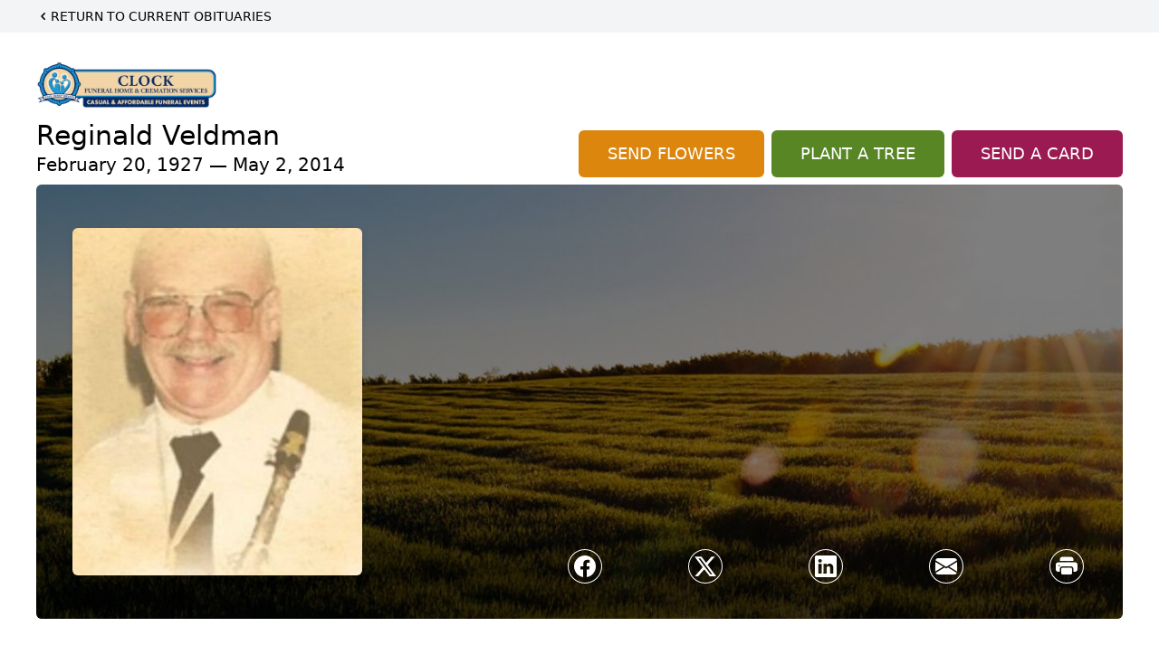

--- FILE ---
content_type: text/html; charset=utf-8
request_url: https://www.google.com/recaptcha/enterprise/anchor?ar=1&k=6LdIjJorAAAAAKDzUscZvzDeWGsJJhAK_iPus8BO&co=aHR0cHM6Ly93d3cuY2xvY2tmdW5lcmFsaG9tZS5jb206NDQz&hl=en&type=image&v=9TiwnJFHeuIw_s0wSd3fiKfN&theme=light&size=invisible&badge=bottomright&anchor-ms=20000&execute-ms=30000&cb=okx9bhtlc5g1
body_size: 49261
content:
<!DOCTYPE HTML><html dir="ltr" lang="en"><head><meta http-equiv="Content-Type" content="text/html; charset=UTF-8">
<meta http-equiv="X-UA-Compatible" content="IE=edge">
<title>reCAPTCHA</title>
<style type="text/css">
/* cyrillic-ext */
@font-face {
  font-family: 'Roboto';
  font-style: normal;
  font-weight: 400;
  font-stretch: 100%;
  src: url(//fonts.gstatic.com/s/roboto/v48/KFO7CnqEu92Fr1ME7kSn66aGLdTylUAMa3GUBHMdazTgWw.woff2) format('woff2');
  unicode-range: U+0460-052F, U+1C80-1C8A, U+20B4, U+2DE0-2DFF, U+A640-A69F, U+FE2E-FE2F;
}
/* cyrillic */
@font-face {
  font-family: 'Roboto';
  font-style: normal;
  font-weight: 400;
  font-stretch: 100%;
  src: url(//fonts.gstatic.com/s/roboto/v48/KFO7CnqEu92Fr1ME7kSn66aGLdTylUAMa3iUBHMdazTgWw.woff2) format('woff2');
  unicode-range: U+0301, U+0400-045F, U+0490-0491, U+04B0-04B1, U+2116;
}
/* greek-ext */
@font-face {
  font-family: 'Roboto';
  font-style: normal;
  font-weight: 400;
  font-stretch: 100%;
  src: url(//fonts.gstatic.com/s/roboto/v48/KFO7CnqEu92Fr1ME7kSn66aGLdTylUAMa3CUBHMdazTgWw.woff2) format('woff2');
  unicode-range: U+1F00-1FFF;
}
/* greek */
@font-face {
  font-family: 'Roboto';
  font-style: normal;
  font-weight: 400;
  font-stretch: 100%;
  src: url(//fonts.gstatic.com/s/roboto/v48/KFO7CnqEu92Fr1ME7kSn66aGLdTylUAMa3-UBHMdazTgWw.woff2) format('woff2');
  unicode-range: U+0370-0377, U+037A-037F, U+0384-038A, U+038C, U+038E-03A1, U+03A3-03FF;
}
/* math */
@font-face {
  font-family: 'Roboto';
  font-style: normal;
  font-weight: 400;
  font-stretch: 100%;
  src: url(//fonts.gstatic.com/s/roboto/v48/KFO7CnqEu92Fr1ME7kSn66aGLdTylUAMawCUBHMdazTgWw.woff2) format('woff2');
  unicode-range: U+0302-0303, U+0305, U+0307-0308, U+0310, U+0312, U+0315, U+031A, U+0326-0327, U+032C, U+032F-0330, U+0332-0333, U+0338, U+033A, U+0346, U+034D, U+0391-03A1, U+03A3-03A9, U+03B1-03C9, U+03D1, U+03D5-03D6, U+03F0-03F1, U+03F4-03F5, U+2016-2017, U+2034-2038, U+203C, U+2040, U+2043, U+2047, U+2050, U+2057, U+205F, U+2070-2071, U+2074-208E, U+2090-209C, U+20D0-20DC, U+20E1, U+20E5-20EF, U+2100-2112, U+2114-2115, U+2117-2121, U+2123-214F, U+2190, U+2192, U+2194-21AE, U+21B0-21E5, U+21F1-21F2, U+21F4-2211, U+2213-2214, U+2216-22FF, U+2308-230B, U+2310, U+2319, U+231C-2321, U+2336-237A, U+237C, U+2395, U+239B-23B7, U+23D0, U+23DC-23E1, U+2474-2475, U+25AF, U+25B3, U+25B7, U+25BD, U+25C1, U+25CA, U+25CC, U+25FB, U+266D-266F, U+27C0-27FF, U+2900-2AFF, U+2B0E-2B11, U+2B30-2B4C, U+2BFE, U+3030, U+FF5B, U+FF5D, U+1D400-1D7FF, U+1EE00-1EEFF;
}
/* symbols */
@font-face {
  font-family: 'Roboto';
  font-style: normal;
  font-weight: 400;
  font-stretch: 100%;
  src: url(//fonts.gstatic.com/s/roboto/v48/KFO7CnqEu92Fr1ME7kSn66aGLdTylUAMaxKUBHMdazTgWw.woff2) format('woff2');
  unicode-range: U+0001-000C, U+000E-001F, U+007F-009F, U+20DD-20E0, U+20E2-20E4, U+2150-218F, U+2190, U+2192, U+2194-2199, U+21AF, U+21E6-21F0, U+21F3, U+2218-2219, U+2299, U+22C4-22C6, U+2300-243F, U+2440-244A, U+2460-24FF, U+25A0-27BF, U+2800-28FF, U+2921-2922, U+2981, U+29BF, U+29EB, U+2B00-2BFF, U+4DC0-4DFF, U+FFF9-FFFB, U+10140-1018E, U+10190-1019C, U+101A0, U+101D0-101FD, U+102E0-102FB, U+10E60-10E7E, U+1D2C0-1D2D3, U+1D2E0-1D37F, U+1F000-1F0FF, U+1F100-1F1AD, U+1F1E6-1F1FF, U+1F30D-1F30F, U+1F315, U+1F31C, U+1F31E, U+1F320-1F32C, U+1F336, U+1F378, U+1F37D, U+1F382, U+1F393-1F39F, U+1F3A7-1F3A8, U+1F3AC-1F3AF, U+1F3C2, U+1F3C4-1F3C6, U+1F3CA-1F3CE, U+1F3D4-1F3E0, U+1F3ED, U+1F3F1-1F3F3, U+1F3F5-1F3F7, U+1F408, U+1F415, U+1F41F, U+1F426, U+1F43F, U+1F441-1F442, U+1F444, U+1F446-1F449, U+1F44C-1F44E, U+1F453, U+1F46A, U+1F47D, U+1F4A3, U+1F4B0, U+1F4B3, U+1F4B9, U+1F4BB, U+1F4BF, U+1F4C8-1F4CB, U+1F4D6, U+1F4DA, U+1F4DF, U+1F4E3-1F4E6, U+1F4EA-1F4ED, U+1F4F7, U+1F4F9-1F4FB, U+1F4FD-1F4FE, U+1F503, U+1F507-1F50B, U+1F50D, U+1F512-1F513, U+1F53E-1F54A, U+1F54F-1F5FA, U+1F610, U+1F650-1F67F, U+1F687, U+1F68D, U+1F691, U+1F694, U+1F698, U+1F6AD, U+1F6B2, U+1F6B9-1F6BA, U+1F6BC, U+1F6C6-1F6CF, U+1F6D3-1F6D7, U+1F6E0-1F6EA, U+1F6F0-1F6F3, U+1F6F7-1F6FC, U+1F700-1F7FF, U+1F800-1F80B, U+1F810-1F847, U+1F850-1F859, U+1F860-1F887, U+1F890-1F8AD, U+1F8B0-1F8BB, U+1F8C0-1F8C1, U+1F900-1F90B, U+1F93B, U+1F946, U+1F984, U+1F996, U+1F9E9, U+1FA00-1FA6F, U+1FA70-1FA7C, U+1FA80-1FA89, U+1FA8F-1FAC6, U+1FACE-1FADC, U+1FADF-1FAE9, U+1FAF0-1FAF8, U+1FB00-1FBFF;
}
/* vietnamese */
@font-face {
  font-family: 'Roboto';
  font-style: normal;
  font-weight: 400;
  font-stretch: 100%;
  src: url(//fonts.gstatic.com/s/roboto/v48/KFO7CnqEu92Fr1ME7kSn66aGLdTylUAMa3OUBHMdazTgWw.woff2) format('woff2');
  unicode-range: U+0102-0103, U+0110-0111, U+0128-0129, U+0168-0169, U+01A0-01A1, U+01AF-01B0, U+0300-0301, U+0303-0304, U+0308-0309, U+0323, U+0329, U+1EA0-1EF9, U+20AB;
}
/* latin-ext */
@font-face {
  font-family: 'Roboto';
  font-style: normal;
  font-weight: 400;
  font-stretch: 100%;
  src: url(//fonts.gstatic.com/s/roboto/v48/KFO7CnqEu92Fr1ME7kSn66aGLdTylUAMa3KUBHMdazTgWw.woff2) format('woff2');
  unicode-range: U+0100-02BA, U+02BD-02C5, U+02C7-02CC, U+02CE-02D7, U+02DD-02FF, U+0304, U+0308, U+0329, U+1D00-1DBF, U+1E00-1E9F, U+1EF2-1EFF, U+2020, U+20A0-20AB, U+20AD-20C0, U+2113, U+2C60-2C7F, U+A720-A7FF;
}
/* latin */
@font-face {
  font-family: 'Roboto';
  font-style: normal;
  font-weight: 400;
  font-stretch: 100%;
  src: url(//fonts.gstatic.com/s/roboto/v48/KFO7CnqEu92Fr1ME7kSn66aGLdTylUAMa3yUBHMdazQ.woff2) format('woff2');
  unicode-range: U+0000-00FF, U+0131, U+0152-0153, U+02BB-02BC, U+02C6, U+02DA, U+02DC, U+0304, U+0308, U+0329, U+2000-206F, U+20AC, U+2122, U+2191, U+2193, U+2212, U+2215, U+FEFF, U+FFFD;
}
/* cyrillic-ext */
@font-face {
  font-family: 'Roboto';
  font-style: normal;
  font-weight: 500;
  font-stretch: 100%;
  src: url(//fonts.gstatic.com/s/roboto/v48/KFO7CnqEu92Fr1ME7kSn66aGLdTylUAMa3GUBHMdazTgWw.woff2) format('woff2');
  unicode-range: U+0460-052F, U+1C80-1C8A, U+20B4, U+2DE0-2DFF, U+A640-A69F, U+FE2E-FE2F;
}
/* cyrillic */
@font-face {
  font-family: 'Roboto';
  font-style: normal;
  font-weight: 500;
  font-stretch: 100%;
  src: url(//fonts.gstatic.com/s/roboto/v48/KFO7CnqEu92Fr1ME7kSn66aGLdTylUAMa3iUBHMdazTgWw.woff2) format('woff2');
  unicode-range: U+0301, U+0400-045F, U+0490-0491, U+04B0-04B1, U+2116;
}
/* greek-ext */
@font-face {
  font-family: 'Roboto';
  font-style: normal;
  font-weight: 500;
  font-stretch: 100%;
  src: url(//fonts.gstatic.com/s/roboto/v48/KFO7CnqEu92Fr1ME7kSn66aGLdTylUAMa3CUBHMdazTgWw.woff2) format('woff2');
  unicode-range: U+1F00-1FFF;
}
/* greek */
@font-face {
  font-family: 'Roboto';
  font-style: normal;
  font-weight: 500;
  font-stretch: 100%;
  src: url(//fonts.gstatic.com/s/roboto/v48/KFO7CnqEu92Fr1ME7kSn66aGLdTylUAMa3-UBHMdazTgWw.woff2) format('woff2');
  unicode-range: U+0370-0377, U+037A-037F, U+0384-038A, U+038C, U+038E-03A1, U+03A3-03FF;
}
/* math */
@font-face {
  font-family: 'Roboto';
  font-style: normal;
  font-weight: 500;
  font-stretch: 100%;
  src: url(//fonts.gstatic.com/s/roboto/v48/KFO7CnqEu92Fr1ME7kSn66aGLdTylUAMawCUBHMdazTgWw.woff2) format('woff2');
  unicode-range: U+0302-0303, U+0305, U+0307-0308, U+0310, U+0312, U+0315, U+031A, U+0326-0327, U+032C, U+032F-0330, U+0332-0333, U+0338, U+033A, U+0346, U+034D, U+0391-03A1, U+03A3-03A9, U+03B1-03C9, U+03D1, U+03D5-03D6, U+03F0-03F1, U+03F4-03F5, U+2016-2017, U+2034-2038, U+203C, U+2040, U+2043, U+2047, U+2050, U+2057, U+205F, U+2070-2071, U+2074-208E, U+2090-209C, U+20D0-20DC, U+20E1, U+20E5-20EF, U+2100-2112, U+2114-2115, U+2117-2121, U+2123-214F, U+2190, U+2192, U+2194-21AE, U+21B0-21E5, U+21F1-21F2, U+21F4-2211, U+2213-2214, U+2216-22FF, U+2308-230B, U+2310, U+2319, U+231C-2321, U+2336-237A, U+237C, U+2395, U+239B-23B7, U+23D0, U+23DC-23E1, U+2474-2475, U+25AF, U+25B3, U+25B7, U+25BD, U+25C1, U+25CA, U+25CC, U+25FB, U+266D-266F, U+27C0-27FF, U+2900-2AFF, U+2B0E-2B11, U+2B30-2B4C, U+2BFE, U+3030, U+FF5B, U+FF5D, U+1D400-1D7FF, U+1EE00-1EEFF;
}
/* symbols */
@font-face {
  font-family: 'Roboto';
  font-style: normal;
  font-weight: 500;
  font-stretch: 100%;
  src: url(//fonts.gstatic.com/s/roboto/v48/KFO7CnqEu92Fr1ME7kSn66aGLdTylUAMaxKUBHMdazTgWw.woff2) format('woff2');
  unicode-range: U+0001-000C, U+000E-001F, U+007F-009F, U+20DD-20E0, U+20E2-20E4, U+2150-218F, U+2190, U+2192, U+2194-2199, U+21AF, U+21E6-21F0, U+21F3, U+2218-2219, U+2299, U+22C4-22C6, U+2300-243F, U+2440-244A, U+2460-24FF, U+25A0-27BF, U+2800-28FF, U+2921-2922, U+2981, U+29BF, U+29EB, U+2B00-2BFF, U+4DC0-4DFF, U+FFF9-FFFB, U+10140-1018E, U+10190-1019C, U+101A0, U+101D0-101FD, U+102E0-102FB, U+10E60-10E7E, U+1D2C0-1D2D3, U+1D2E0-1D37F, U+1F000-1F0FF, U+1F100-1F1AD, U+1F1E6-1F1FF, U+1F30D-1F30F, U+1F315, U+1F31C, U+1F31E, U+1F320-1F32C, U+1F336, U+1F378, U+1F37D, U+1F382, U+1F393-1F39F, U+1F3A7-1F3A8, U+1F3AC-1F3AF, U+1F3C2, U+1F3C4-1F3C6, U+1F3CA-1F3CE, U+1F3D4-1F3E0, U+1F3ED, U+1F3F1-1F3F3, U+1F3F5-1F3F7, U+1F408, U+1F415, U+1F41F, U+1F426, U+1F43F, U+1F441-1F442, U+1F444, U+1F446-1F449, U+1F44C-1F44E, U+1F453, U+1F46A, U+1F47D, U+1F4A3, U+1F4B0, U+1F4B3, U+1F4B9, U+1F4BB, U+1F4BF, U+1F4C8-1F4CB, U+1F4D6, U+1F4DA, U+1F4DF, U+1F4E3-1F4E6, U+1F4EA-1F4ED, U+1F4F7, U+1F4F9-1F4FB, U+1F4FD-1F4FE, U+1F503, U+1F507-1F50B, U+1F50D, U+1F512-1F513, U+1F53E-1F54A, U+1F54F-1F5FA, U+1F610, U+1F650-1F67F, U+1F687, U+1F68D, U+1F691, U+1F694, U+1F698, U+1F6AD, U+1F6B2, U+1F6B9-1F6BA, U+1F6BC, U+1F6C6-1F6CF, U+1F6D3-1F6D7, U+1F6E0-1F6EA, U+1F6F0-1F6F3, U+1F6F7-1F6FC, U+1F700-1F7FF, U+1F800-1F80B, U+1F810-1F847, U+1F850-1F859, U+1F860-1F887, U+1F890-1F8AD, U+1F8B0-1F8BB, U+1F8C0-1F8C1, U+1F900-1F90B, U+1F93B, U+1F946, U+1F984, U+1F996, U+1F9E9, U+1FA00-1FA6F, U+1FA70-1FA7C, U+1FA80-1FA89, U+1FA8F-1FAC6, U+1FACE-1FADC, U+1FADF-1FAE9, U+1FAF0-1FAF8, U+1FB00-1FBFF;
}
/* vietnamese */
@font-face {
  font-family: 'Roboto';
  font-style: normal;
  font-weight: 500;
  font-stretch: 100%;
  src: url(//fonts.gstatic.com/s/roboto/v48/KFO7CnqEu92Fr1ME7kSn66aGLdTylUAMa3OUBHMdazTgWw.woff2) format('woff2');
  unicode-range: U+0102-0103, U+0110-0111, U+0128-0129, U+0168-0169, U+01A0-01A1, U+01AF-01B0, U+0300-0301, U+0303-0304, U+0308-0309, U+0323, U+0329, U+1EA0-1EF9, U+20AB;
}
/* latin-ext */
@font-face {
  font-family: 'Roboto';
  font-style: normal;
  font-weight: 500;
  font-stretch: 100%;
  src: url(//fonts.gstatic.com/s/roboto/v48/KFO7CnqEu92Fr1ME7kSn66aGLdTylUAMa3KUBHMdazTgWw.woff2) format('woff2');
  unicode-range: U+0100-02BA, U+02BD-02C5, U+02C7-02CC, U+02CE-02D7, U+02DD-02FF, U+0304, U+0308, U+0329, U+1D00-1DBF, U+1E00-1E9F, U+1EF2-1EFF, U+2020, U+20A0-20AB, U+20AD-20C0, U+2113, U+2C60-2C7F, U+A720-A7FF;
}
/* latin */
@font-face {
  font-family: 'Roboto';
  font-style: normal;
  font-weight: 500;
  font-stretch: 100%;
  src: url(//fonts.gstatic.com/s/roboto/v48/KFO7CnqEu92Fr1ME7kSn66aGLdTylUAMa3yUBHMdazQ.woff2) format('woff2');
  unicode-range: U+0000-00FF, U+0131, U+0152-0153, U+02BB-02BC, U+02C6, U+02DA, U+02DC, U+0304, U+0308, U+0329, U+2000-206F, U+20AC, U+2122, U+2191, U+2193, U+2212, U+2215, U+FEFF, U+FFFD;
}
/* cyrillic-ext */
@font-face {
  font-family: 'Roboto';
  font-style: normal;
  font-weight: 900;
  font-stretch: 100%;
  src: url(//fonts.gstatic.com/s/roboto/v48/KFO7CnqEu92Fr1ME7kSn66aGLdTylUAMa3GUBHMdazTgWw.woff2) format('woff2');
  unicode-range: U+0460-052F, U+1C80-1C8A, U+20B4, U+2DE0-2DFF, U+A640-A69F, U+FE2E-FE2F;
}
/* cyrillic */
@font-face {
  font-family: 'Roboto';
  font-style: normal;
  font-weight: 900;
  font-stretch: 100%;
  src: url(//fonts.gstatic.com/s/roboto/v48/KFO7CnqEu92Fr1ME7kSn66aGLdTylUAMa3iUBHMdazTgWw.woff2) format('woff2');
  unicode-range: U+0301, U+0400-045F, U+0490-0491, U+04B0-04B1, U+2116;
}
/* greek-ext */
@font-face {
  font-family: 'Roboto';
  font-style: normal;
  font-weight: 900;
  font-stretch: 100%;
  src: url(//fonts.gstatic.com/s/roboto/v48/KFO7CnqEu92Fr1ME7kSn66aGLdTylUAMa3CUBHMdazTgWw.woff2) format('woff2');
  unicode-range: U+1F00-1FFF;
}
/* greek */
@font-face {
  font-family: 'Roboto';
  font-style: normal;
  font-weight: 900;
  font-stretch: 100%;
  src: url(//fonts.gstatic.com/s/roboto/v48/KFO7CnqEu92Fr1ME7kSn66aGLdTylUAMa3-UBHMdazTgWw.woff2) format('woff2');
  unicode-range: U+0370-0377, U+037A-037F, U+0384-038A, U+038C, U+038E-03A1, U+03A3-03FF;
}
/* math */
@font-face {
  font-family: 'Roboto';
  font-style: normal;
  font-weight: 900;
  font-stretch: 100%;
  src: url(//fonts.gstatic.com/s/roboto/v48/KFO7CnqEu92Fr1ME7kSn66aGLdTylUAMawCUBHMdazTgWw.woff2) format('woff2');
  unicode-range: U+0302-0303, U+0305, U+0307-0308, U+0310, U+0312, U+0315, U+031A, U+0326-0327, U+032C, U+032F-0330, U+0332-0333, U+0338, U+033A, U+0346, U+034D, U+0391-03A1, U+03A3-03A9, U+03B1-03C9, U+03D1, U+03D5-03D6, U+03F0-03F1, U+03F4-03F5, U+2016-2017, U+2034-2038, U+203C, U+2040, U+2043, U+2047, U+2050, U+2057, U+205F, U+2070-2071, U+2074-208E, U+2090-209C, U+20D0-20DC, U+20E1, U+20E5-20EF, U+2100-2112, U+2114-2115, U+2117-2121, U+2123-214F, U+2190, U+2192, U+2194-21AE, U+21B0-21E5, U+21F1-21F2, U+21F4-2211, U+2213-2214, U+2216-22FF, U+2308-230B, U+2310, U+2319, U+231C-2321, U+2336-237A, U+237C, U+2395, U+239B-23B7, U+23D0, U+23DC-23E1, U+2474-2475, U+25AF, U+25B3, U+25B7, U+25BD, U+25C1, U+25CA, U+25CC, U+25FB, U+266D-266F, U+27C0-27FF, U+2900-2AFF, U+2B0E-2B11, U+2B30-2B4C, U+2BFE, U+3030, U+FF5B, U+FF5D, U+1D400-1D7FF, U+1EE00-1EEFF;
}
/* symbols */
@font-face {
  font-family: 'Roboto';
  font-style: normal;
  font-weight: 900;
  font-stretch: 100%;
  src: url(//fonts.gstatic.com/s/roboto/v48/KFO7CnqEu92Fr1ME7kSn66aGLdTylUAMaxKUBHMdazTgWw.woff2) format('woff2');
  unicode-range: U+0001-000C, U+000E-001F, U+007F-009F, U+20DD-20E0, U+20E2-20E4, U+2150-218F, U+2190, U+2192, U+2194-2199, U+21AF, U+21E6-21F0, U+21F3, U+2218-2219, U+2299, U+22C4-22C6, U+2300-243F, U+2440-244A, U+2460-24FF, U+25A0-27BF, U+2800-28FF, U+2921-2922, U+2981, U+29BF, U+29EB, U+2B00-2BFF, U+4DC0-4DFF, U+FFF9-FFFB, U+10140-1018E, U+10190-1019C, U+101A0, U+101D0-101FD, U+102E0-102FB, U+10E60-10E7E, U+1D2C0-1D2D3, U+1D2E0-1D37F, U+1F000-1F0FF, U+1F100-1F1AD, U+1F1E6-1F1FF, U+1F30D-1F30F, U+1F315, U+1F31C, U+1F31E, U+1F320-1F32C, U+1F336, U+1F378, U+1F37D, U+1F382, U+1F393-1F39F, U+1F3A7-1F3A8, U+1F3AC-1F3AF, U+1F3C2, U+1F3C4-1F3C6, U+1F3CA-1F3CE, U+1F3D4-1F3E0, U+1F3ED, U+1F3F1-1F3F3, U+1F3F5-1F3F7, U+1F408, U+1F415, U+1F41F, U+1F426, U+1F43F, U+1F441-1F442, U+1F444, U+1F446-1F449, U+1F44C-1F44E, U+1F453, U+1F46A, U+1F47D, U+1F4A3, U+1F4B0, U+1F4B3, U+1F4B9, U+1F4BB, U+1F4BF, U+1F4C8-1F4CB, U+1F4D6, U+1F4DA, U+1F4DF, U+1F4E3-1F4E6, U+1F4EA-1F4ED, U+1F4F7, U+1F4F9-1F4FB, U+1F4FD-1F4FE, U+1F503, U+1F507-1F50B, U+1F50D, U+1F512-1F513, U+1F53E-1F54A, U+1F54F-1F5FA, U+1F610, U+1F650-1F67F, U+1F687, U+1F68D, U+1F691, U+1F694, U+1F698, U+1F6AD, U+1F6B2, U+1F6B9-1F6BA, U+1F6BC, U+1F6C6-1F6CF, U+1F6D3-1F6D7, U+1F6E0-1F6EA, U+1F6F0-1F6F3, U+1F6F7-1F6FC, U+1F700-1F7FF, U+1F800-1F80B, U+1F810-1F847, U+1F850-1F859, U+1F860-1F887, U+1F890-1F8AD, U+1F8B0-1F8BB, U+1F8C0-1F8C1, U+1F900-1F90B, U+1F93B, U+1F946, U+1F984, U+1F996, U+1F9E9, U+1FA00-1FA6F, U+1FA70-1FA7C, U+1FA80-1FA89, U+1FA8F-1FAC6, U+1FACE-1FADC, U+1FADF-1FAE9, U+1FAF0-1FAF8, U+1FB00-1FBFF;
}
/* vietnamese */
@font-face {
  font-family: 'Roboto';
  font-style: normal;
  font-weight: 900;
  font-stretch: 100%;
  src: url(//fonts.gstatic.com/s/roboto/v48/KFO7CnqEu92Fr1ME7kSn66aGLdTylUAMa3OUBHMdazTgWw.woff2) format('woff2');
  unicode-range: U+0102-0103, U+0110-0111, U+0128-0129, U+0168-0169, U+01A0-01A1, U+01AF-01B0, U+0300-0301, U+0303-0304, U+0308-0309, U+0323, U+0329, U+1EA0-1EF9, U+20AB;
}
/* latin-ext */
@font-face {
  font-family: 'Roboto';
  font-style: normal;
  font-weight: 900;
  font-stretch: 100%;
  src: url(//fonts.gstatic.com/s/roboto/v48/KFO7CnqEu92Fr1ME7kSn66aGLdTylUAMa3KUBHMdazTgWw.woff2) format('woff2');
  unicode-range: U+0100-02BA, U+02BD-02C5, U+02C7-02CC, U+02CE-02D7, U+02DD-02FF, U+0304, U+0308, U+0329, U+1D00-1DBF, U+1E00-1E9F, U+1EF2-1EFF, U+2020, U+20A0-20AB, U+20AD-20C0, U+2113, U+2C60-2C7F, U+A720-A7FF;
}
/* latin */
@font-face {
  font-family: 'Roboto';
  font-style: normal;
  font-weight: 900;
  font-stretch: 100%;
  src: url(//fonts.gstatic.com/s/roboto/v48/KFO7CnqEu92Fr1ME7kSn66aGLdTylUAMa3yUBHMdazQ.woff2) format('woff2');
  unicode-range: U+0000-00FF, U+0131, U+0152-0153, U+02BB-02BC, U+02C6, U+02DA, U+02DC, U+0304, U+0308, U+0329, U+2000-206F, U+20AC, U+2122, U+2191, U+2193, U+2212, U+2215, U+FEFF, U+FFFD;
}

</style>
<link rel="stylesheet" type="text/css" href="https://www.gstatic.com/recaptcha/releases/9TiwnJFHeuIw_s0wSd3fiKfN/styles__ltr.css">
<script nonce="iHt1y4iiIj8DVR-iYPKJ-g" type="text/javascript">window['__recaptcha_api'] = 'https://www.google.com/recaptcha/enterprise/';</script>
<script type="text/javascript" src="https://www.gstatic.com/recaptcha/releases/9TiwnJFHeuIw_s0wSd3fiKfN/recaptcha__en.js" nonce="iHt1y4iiIj8DVR-iYPKJ-g">
      
    </script></head>
<body><div id="rc-anchor-alert" class="rc-anchor-alert"></div>
<input type="hidden" id="recaptcha-token" value="[base64]">
<script type="text/javascript" nonce="iHt1y4iiIj8DVR-iYPKJ-g">
      recaptcha.anchor.Main.init("[\x22ainput\x22,[\x22bgdata\x22,\x22\x22,\[base64]/[base64]/UltIKytdPWE6KGE8MjA0OD9SW0grK109YT4+NnwxOTI6KChhJjY0NTEyKT09NTUyOTYmJnErMTxoLmxlbmd0aCYmKGguY2hhckNvZGVBdChxKzEpJjY0NTEyKT09NTYzMjA/[base64]/MjU1OlI/[base64]/[base64]/[base64]/[base64]/[base64]/[base64]/[base64]/[base64]/[base64]/[base64]\x22,\[base64]\x22,\x22KMOxPUDDiyFSw4NbwqzDusKPVWzCnHBDMMOBwqDDhMOLXcO+w6TCtknDoy4VT8KEXBttU8K1ScKkwp45w5EzwpPCpcK3w6LClHwiw5zCkmNxVMOowpkSE8KsBVAzTsOvw7TDl8Okw6rCqWLCkMKBwq3Dp1DDmkPDsBHDtsKkPEXDqjLCjwHDuCd/wr1Jwo92wrDDqhcHwqjCgmtPw7vDhz7Ck0fCvBrDpMKSw6Qfw7jDosKqBAzCrlbDnwdKA1LDuMORwr7CvsOgF8Kkw40nwpbDogQ3w5HChUNDbMKvw4fCmMKqJMKgwoI+wr3DgMO/SMKWwqPCvD/CvcOBIXZLCxV9w6PCuwXCgsKLwpRow43Ch8KhwqPCt8KVw7E1KgYuwowGwrNzGAo3a8KyI2bCnQlZbMONwrgZw6VvwpvCtwrCisKiMH3Dj8KTwrBEw6U0DsOOwo3CoXZTG8KMwqJlVmfCpDtMw5/[base64]/PMO0eFQtwq7CqkoLw5wewrE6wpvCqCLDoMKwCsKvw4goVDIcEcORS8KhGnTCpFpzw7MUUntzw7zCusKUflDCrELCp8KQJ17DpMO9Sy9iE8Ksw63CnDRkw7LDnsKLw6fCnE8lXsO4fx0iYh0Jw7c/c1Z7YMKyw49rPWhucFnDhcKtw7nCvcK4w6t2RwguwoLCgjrClj/Dh8OLwqwEFsOlEVNnw51QBsKnwpguE8Oaw40uwojDo0zCksOgA8OCX8K/JsKSccKkfcOiwrwKDxLDg3nDlBgCwqtRwpI3E1QkHMK/FcORGcOoTMO8ZsOzwpPCgV/[base64]/w7F5P1XCoAhgVBsEw7TDsMOzwobDmHjDgRt1FMKwZn4xwq7Di35BwoLDtATCnm5kwp/Dv3wcWwzDjVZewpXDolzCvcKNwqobdMK1wqBKFRXDuRrDhR9HBcKWw74YZsOdWTsXNB5WLgnCj25jFsOYO8OPwoM1I1IMwpYSwrXCjUpcA8ONR8KcSgfDmxlQUMO0w73CocONH8O/[base64]/DvsK1w6/CncKvw5M/wpjCksOUwowxCBVrUW4mclXCtjdnQ0kIUXcXwpBowp1hfMOJwpxSGDbCocO8D8KEw7RGw4MOwrrCuMK/QHZWLnLCi3o6worCjidYw5bChsOIaMOhdyrDusOKO1nCrjY5dGPDicKGw70MZ8OqwqY6w6NywpRow6/DvMKpWMOuwqQZw445XsKvDMKFw6HDvMKDC3RIw7zDn2p/WlV9UcKefz5pwpXDg1/CuSdpTsKAQMK6dTfCuU3DicOVw6fCncOiw6wGDkHCsjcnwoJ5RjVWJcKUVxx2NgPDjyhJYxVrEHB+eGgCbB/DpSAjY8KBw5gJw4LCmcO5JsOsw5o2w4JEXVPCvMO9wrVvNQHCmjBBwqbDg8KqJcOtwqB0IcKiwpHDk8OMw7PDsy/CssK+w6praCnDhMKdQsKKJcKJRzNlETFuJx7CisKRw4/CpjjDl8KBwpJFYsOOwr1sPsKzfcOmPsORMXrDmxjDlMKrLFXDjMKFDmgScMKaBD1pbcOGMw/DrsKTw4k4w67CpMKewpMJwpo7wqHDql/DjU7ClcKoFcKEMDzCqsK/GEPCm8KRJsOvw7kXw4VIT24Fw5QqERbCocKXw7DDm3FswoBydsKaFcOAF8K1wrUtJHlfw4TDocK1LcKww5vCr8OxXGF7ScK1w5PDkMK+w4rCnMKLMUjCpcOGw5nClWHDg3HDnjcTeTPDpMOlwqo/LMKQw5BhKcOsasOCw4k5ZlDCqy/CvHrDo2jDv8OaAyTDvAoDw6DDhgzCkcOvGG5Jw57ClMO1w4IMw4tOJl9ZS0hfAMKfw4VAw58rw5jDlgdRw4Qsw55MwoAewq3Ci8KgDMODAH1GHsKMwotRNMOPw5bDmMKMw4NPK8OFwqp5IEcFUsOucF/[base64]/CpGJYwqE3eWzCo37ChHEXJMKuw6/DtcOFLyLDuQ5cw5jDjMOBwodbLFTDlMKgRcKSCMK2wqNpNFTCrcOpRAHDpcKDKX5tZ8ODw5PCpRXCtcKHwo7CuHjCg0clw5PDpsOJfMKgw7bDucK7w53CnRjDrxAvYsOaC37Dk3nCiEhaJMOddWwYw48bLR15DsO3wqDCpcKyU8Kew7XDmwdHwq4sw7/CkRPDoMKZwo9Swo3DtTHDkhvDlWVKUcOIGm7CnSXDujfDq8OUw6Uew6LCkcOOGSLDt2Znw7xBXcKQEErDvBYnRGzDuMKrQFRFwqdsw7BLwqoOwo1pcMKzFsOkw6gGwod/UcOyQcOlwptIw4/Dl2QEwpluwpLDn8KJw7HCkRFGwpDChMOmL8Kyw6/CpMOLw4I9VR8fKcO5Z8K4IC0NwqoWUMOZwoXDr0wEISjDhMKEwpBlacKxYGHDusK2CUV1w61Dw4XDj2/Ci1dAODHCiMK9LcKfwpUeSDt/G18ESsKCw5x/NMOxGMKebxxGw53DlcKew7QdNX7CrDfCj8KtKh1YTsK8OSvCg13CmT14Qx0qw7LDrcKFwqvCmWHDmMOqwoskDcK8w63CsEbCgcOMacKPw6VAOMKkwr/DpEnDox3Ck8KSw63Co0bDt8KsR8K7w5rCt09rKMK0wpc8ScKGQyBsesK4w7Iyw6JEw63CiCImwrDDpFp9bmcdJMKJEAhCBnrCp11VcU9cJSI9ZTXDuB/DsA/CsRXCtMK5BgfDiSbDnl9jwpLDrCUiw4A6w6PDkXDDiGBlUH7CvW8Ww5bDm2rDvcOTK1/DoE1Gwrshan3Cv8Otw6tfw4bDvwMmJlgRwp8FDMOVGyzCnMOQw5APcMKQIsKxw7sQwpRlw7pYw7DCvsOecgfDuhXCm8OORsKEw70zw7bCi8Kfw5vDswjDn3LCmSIWFcOhwro3wq4Sw4pSUsOodcOEwqnDo8OfXDHCl3/Ds8ONw6LCpl7CicKcwoILwrtAw7wdw55KLsOEe1/DlcO4R1UKMsKrw4IFZ0UlwpwewrzDkTJFV8Ofw7E8w7dSH8O3d8KxwrDDp8K8d1/[base64]/DicKjw5vCgsOzwrB0w7/[base64]/DhcKUcjTCo8KLw6jCu8KkK8KMw6XDgMOJw5nCoE/ClUwGwoXCjMO0woE4w60Uw6rCqMKyw5YRf8KDHsOSacKwwpbDp1AiYmcCw6XChA4tw5jCnMOdw4ZuFMORw41dw6PCj8KawrVowqgXJiJcdcKPwrYfw7hHeFTCjsK3HRNjw5AOI0fDkcOpwohIY8Krw6/[base64]/wq3DrDfDq8K+fWDCqm8oF8OVccOAwqzChyULZ8KydMOiwptJb8OtWAM2XwnCoT0iwrvDjcKgw5ZiwqRbGH56IBHCk1LDnsKRw6Q5REhkwqzDgz3DjkYEQVsGb8OTwrxIET9bBsKEw4/DqcOfScKMwq96On9DUsO7w6chMMKHw5rDtsOoB8OpEw5/[base64]/[base64]/[base64]/DhBXClcOuw5zCnTXDicOEUsOnH8K0w5UZfmRcw5phwq8nVBLDvW7CllHDjDfCsx/Cv8OxCMOfw44AwrzDu2zDrMKMwpNdwoHDusOSJHBqNsOHLcKuwpEFwrIzw5k/D2fDpjPDscOGfizCoMOGY2dSw6d3NcOqw6p5wo1jYlBMw6TDkh7DpmPDosOUG8KbLWvDlA9OccKsw43DkMOlw73CmBlodSjDhkzClcO6w7/DlD7CoRPCncKeYBbDqWLDiWTDky/[base64]/Crj4IwrHDjTnDn8O/[base64]/DrAxgwqdVNTYqb8ODAMKZwr0vN8KxCxk1wrolcMK0wpkaasOlw7tkw60EDCjDgsOKw5xRacKhw75aa8OsaDzCsGDColbCugrCti3CjC5ucsO7QMK8w4wHPjs/[base64]/DgMOkQMKYw5F/BWgvGcOZwonDi0/DsCHCjMOVaUsQwoETwphLbMKyaTbCm8OTw7DChxLClUB2w6vDiVvDhwLCsQFpwpPDkcOkwoEowqkResKqFj3CrsKLHcOhwqPDlBkEwpnDq8KRCRIxWsOtIm0wS8O+e0DDscKow7DCrktNOxQnw5jCqsOFw4gqwp3DtlLCiQolw7fChi9rwqlMZiQyKm/CicKzw7fChcKxw7ItNnPCqGFyw4tvEsKpZsK7wrTCvjsUVBTCr3jDkl1Hw7wVw4HCpiM8XEZAccKow79Bw6hawrUPwr7DkyPCoDPCqsK/[base64]/ClsKNw7HCqGrCg3l/V8OXw5xnJRTCnsOKAcK8csKfZg8ocgzCvcOmCjo1eMKJQMOOw4QtA0LDjSYjIBAvwqdjw7xgBMKDIsKVw67CtxzDmwZVVSnDgxLCvcOjXsK0YhxDw7wmfSTCjE9/wo8Nw6nDr8KUJk3CsUTDusKLUcOPWsOmw7ssfcO9D8KUXWbDjBJdCcOswp/CgC0Ow5LDhMOVdsKVDsKDGC9ww5Ztw6tLw6ItGwcvU3XCuzPCssOqAywewo3CiMOuwrTDh05aw5ExwprDrw7CjDsPwoXCqcKdBsO9ZMKkw5poOcK0wpMRwrbCp8KodkQCdcOpcMK/w4zDkyIdw5s1wpHCtm7DmlpPf8KBw4UVwq8EOl7DtcOAUR7DtGBxZcKAEyDCunLCqSfDhiVPNsKsNsKuw6nDmsKww4HCpMKIasKZw4nCuFDDiEHDq3Fmw7hBw6lkwrxaCMKmw6/CicOkL8K2wq/ChA3DgsKOXMOYwrbCgMKqw4PDgMKww7hQwrYEw79+WADCmhXDll4PUsKtcMKhecK9w43CgQozwq9ZPQzDi15cwpQSShrDnsKAwoHDv8OBwozDtiV4w43Cg8OkPcOIw6p+w6QHNsK5w7NyNMKvw53Di0bDjsOJw53Co1I/NsKzwpZuMR3DtsKoJn3DrMOoBx9RdjfDiFLCkkVqw6MmZMKGTcOkw6bClMKiXXLDusOYw5DDv8K9w5wtw6RWccORwrbCtMKawoLDtlvCuMKPCx9sC1HCgMOjwqAIFyFSwoXDkFkyZcKiw642bsKQTG/ClS/CiXrDunYMBRrDsMO0wqJmYMOhDhbCnMKkD1V7wpHDnsKgwojDmEfDr3VNw50GT8KiHcKXT2QYw4XCkR3DnsOcKGTDi1xNwrPDusKFwo0Ke8O5d0LCjsOqR3bCtkxqQcOoB8KSwpPDhcKzJMKdLMOpE2Mkwp7Dj8OJwobDu8KofD/DgsO8wo9XL8K5wqXDsMKsw6oLDBPCpsOJLkoYfzPDsMO5w5TCsMKeSGIGVsOlRsO4wpU/w54UWHvDhcOVwpcwwpTCm1vDvEbDmcKvVMOtaTsPXcOGwqJBw6/DvDTChMK2W8OBY0rDqcKAYcOnw5wiRG06ABo1XsOdJkXClsOnO8O5w4bDksOAFsKew5ZIwo/CpsKtw5gnwpIJHsOqDnN1w4d6bsORw6xDwq4ZwpvDu8KiwrLDjyvDnsKKWsKQMXdhRllzXsOHe8OIw7xiw6TDqsKgwoXCvcKCw7bCmnZXRQ0/[base64]/wpVCwrB3w5nCsk5RwqZ9WVnDqcOEasKAJAXCogkPCBXDl0vChsK/ScOxGmUSR0TCpsO8wq/CvzLCumYxwrnCpRDCkcKRwrXDg8O+EMO6w6TDi8K/UCJuOsO3w7LCo1lcw6rDoUHCs8KgJ0fDjXFzTiUcw5vCsXPCqMKSwp/DskIuwpI7w7cuwrAaXEvDlC/[base64]/[base64]/Co2XDmcO3X3Fgwo/DnGUkI8KTwrPDpcOpXsOUIsOvwqnDl1FzHVbCjzbDo8OQw6jDvQLDj8O/[base64]/XsKgBsOFGsK5w5/CuSHDm3TCvcKhw4tGw656FsKhwojCnhvChmrDm03CoW3DoSjCuG7DmTgJdkPDvQAraQh1HcKESBDCgsOwwpfDo8ONwp5rw5cyw73CsFfClkYoc8KRPkgCeCfDlcOYVBjCv8O1wq/[base64]/Cj8ObwrUZK8OOwoHCtCPCmDolw51xIsKPw7rCn8KIw5TCucOHTA/DtcOkOTrCo1NwQsK7w7MBakR+Dhs/woJgwqYQZ346w63Dn8KmLFjCjQomWsOBRlTDj8KVWMOmw5s0In7CqsKqVxbDpsO4K0g+YcOCSMOfP8Kqw57CrcOpw79he8OyLcOhw6onZG7Du8KCe1zCljBuwp43wqpuEWbDkWlWw4YUVALDqgbCj8KSw7YpwqJnWsKMUcOHDMOrQMOYwpHDs8Obw5vDomk/woR9Cnd4CysqCcKJH8KdBMK/Y8O4Tyw7wr4dwr/CqsKkE8O/XMO0wpxYO8ObwqsgwpjCrcOEwqYLw6QSwrPDoyo/XB7DsMOUf8K+w6XDv8KNbMKFdsONCmvDrsKxw73CtxZmw5HDjcKYHcO/w7o4LsOPw5fCnAJULl4Iwo4MTGLDq1piw6fDkMO8wp8owqXCi8Olwr/CjcKxH0XCsW/CniHDh8Kvw7RbbsK7WMK6wop0ABzCmEfDk30QwpxfBHzCucKuw4fDqTI1HjlDwpsYw7xawow5Cm7DgBvDvVV1w7Vyw40Yw4I7w7zCumzDgsKAwpbDkcKMKxUSw5LDtA7DkMKSwr3CjWXCkWUYClYKw5XCrhfCtVsLNMOidcKsw7I4MMKWw5HCtMKgY8KZFBAjFTo/EsKmTsKWwqlLb03CtcOHwo4iECQXw4AxdAHCj3HDjEw7w47Ch8K2OQPCsA0gdcOUO8Oqw73Dmj04w4BQw7rCjho4UMO/wovCisOwwpHDuMKewpB/MsK3w5QwwoPDsjd4cnghO8KswpbDm8OIwovCucOENGteflZdVMKOwpVKw65HwqfDo8Omw5PCq1Jww7lqwoDDgsOsw6DCpsKkCREXwrMSTzo9woDDuwB9wrhYwofCgMKWwrBUDko4cMOCw5l7woE1WjNbfsO3w7AZUVg9ayXCkGLDkFskw57Cn1/DnMOuIUN5YsKswoDDiA3Cu0AKKh7Ci8OOwqoYw7l+ZsK+w4fDuMKJwq3DucOow6vCocKbDMO0wrnCvXLCicKnwrwhfsKFOXFTwrvCiMORw7vCg0bDrkdMw5/Dpg1GwqUfw7rCtcOYGTfDj8Otw7BcwrfCv0s2ABzCmGLCqsKIw5PDv8OmNMK8w54zAsOew7HDksOrbkTClXbCiXQJwqbDpzHCqsKCDhxpHGzDlMO0fcK6eybCnB/CpsOrw4AIwqXCqC7Do2h3w6TDmWfCu2nDrcONVsKZwrfDn1o0H27Dh1kUDcOQeMOvVF53EFfDu0E/cVzCkRM/w6dqw5LClsOcUcOfwqbDlcODwrjCtFdwDcKUG0vCoURgw5DCv8KgLU4/ZMOaw6Uhw5h1KBXDkcOpWcKgSFnChEzDlcKzw6JkaVocVmtMw5cAwqZ3w4PDvsKFw4DCjwTCkQJfaMKKw4c4CkPCvcO2wqRnBhJbwpkgfMO6cCLDpCYrwoLDrRHCpzRmRHJQEx7DiiEVwr/DjsOfGUh2A8K0wodkHcKaw63Dl0kbJD5BY8KSccO1wrXDh8Orw5dRw5/[base64]/CgcKkXMKEwrfDmH8Gw7DCr3DCkcKsV8KJGcONw4gTJMK+JMKywq41QMOTw6/Dv8KZZUFkw5hTDsKMwq50w51mwpzDmwTCt1zCjMK9wobDlcKiwrrChAbClMK3w7vCn8OnasK+d3YBAmJEKX7DqHAgw7nCj3HCucOFUAsJasKnVxHDpzvCmGPDjMO5NsKFbTLCt8K/IR7Cn8OZKsO9QGvCkAnDiyzDrDtmS8KlwoVGw6bClMKRw6HCm3PCgUhrNR4JbTNrUcKoBg18w47Dk8KoIjsHJsOFMQZowqjDosOkwpFow4zDvF7DuD3ChsKvIj7DgXoIT2BPPQttw7EGwo/[base64]/[base64]/[base64]/[base64]/woY8wrvDo8Oyw4DCrgYBXDbCrsK3w50xw5YvHXjDkRzDqMOnBSnDv8KFwrfChsK7w5bDgTQIRDYYwpZCw7bDoMO+wqktNsKaw5LDtgFtwqXCiATCqwjDqcK1woopwqY5Pk9Qwrk0KsOVwoRxRD/[base64]/[base64]/[base64]/[base64]/DksOFw5fCr8O7wrdNR8Kkwqx1ZxQvwqYBwpofBcKIwqDDm2PDn8KRw6bCkMKFF35EwqMOwqPClMKPw70rC8KQMEPDiMOTwq/[base64]/DoUQMw7huFFHCtcOZwpQyw57Dj0h9B8OUK8KhJcKSYStaF8KNUMOKw5luQibDnGbCiMObSnJaMgJLwoEuH8K1w5BYw6rCnEFGw6rDqw3Do8Orw4rDuxjDiRLDizlJwpfDsHYCGsOJZ3LCmCfDl8KuwoM5DxN6w6MpCcO3b8K7AWwyDznDgCTDmcKiV8K/JsOHdS7CkMOpPsKAdBvCllbDgMKcN8KPwqLDsiBXQwNow4HDmcKewpXCtcOAw5zCkcOlZ34wwrnDgXrDgsKywq0VTiHCusKNfn5+wojDosOkw6QawqDCvW4dw50Qw7ZPZ0XClyMDw7DChMOACMKqw65yESVVFkHDm8KcFnHCjMO/DVVewonCvn1Gw5PDqcOIUsOMw4zCpcOuSmEDAMOSwpZodcOKbl8HOcOJw7bCkMOaw6zCo8K/EMKhwpQxGcKvwrzCjTLDgcKjYU/Dpz8awoNcwo3Cs8OGwowiQkHCqsOGUUxNPHt4wp/DilExw4jCl8KBWMOvKXFpw6IzNcKaw7XCvsOGwrDCh8OnaX57N3dhe3kewovCrFlCZsOzwp4NwrRMO8KMNcKXEcKhw4XDmsO4AsO0wp/ChsKOw64mw4glw6IbT8K0RTJswrbDrMOlwq3CncOAwrPDvnXCk3/DtcOjwoRsw4TCucKcSMK6wqZ5DcOdw6fDoSw5DsK7wqstw7EZworDvMKkwoJdFcKkYMKJwoDDkHnCm2jDl19lSzx8BnLCn8KxBcO0B1dRC07Cjg9yEj41wrpkTXHDlncLCgHDtR8uw4VYwrxSA8OWScOkwoXDj8O3Z8KHwrcOSiQcQcK/wpbDs8OKwoRlw5EHw7zDssKsWcOGwrUARcKKwoktw5fChMO2w71MGMKaAcOxX8ONw4FDw5o3w59Hw4DDljcLw4XCisKvw5V/B8K8LiPCqcKxFQfCo0PDtcONwrHDqDcNw4vCn8OHbsO8bsOGwqIfQzlbw5/DncOTwrINcW/DqsKqwpTCvUg/[base64]/Ck2LDvMOuwqk3Z8K8wrF4eMKzMcKRw5gQw73DgsKSeSrCiMKFw5DDssOmwqvCo8KqdSJfw5ApUTHDnsKRwqTDosOPw7HChcOQwqfCoyvDmGhDwqnDnMKENRBUXHnDkhZdwrPCssKowrXDkl/[base64]/Cl8OlLk7Dm8O2wrfDusKUCSDDoh4iwoYVHsO9wqTDkwBCw6QFdsOPbmYKHHEiwqTChUwxL8KTbMK6fWhjSGRgHMO+w4LCusKsWcKoL3Z1LX/DuAo3czfDs8Kewo/CvBvDpX/DscKLwozCpTrCmB/CrsOXNsK3PsKCw5rDs8OqIMOMXcOQw4fCuCbCgETCvG81w4rCsMOLLg15wqPDjxB1w5gVw6xwwolcDTUfwqULw59HUiZUWRHDhS7Do8OtbzN7wqkUSgrCsm0jXcKrBMOuw43CrS3CosKYw7HCnMOhWsOCXyfCugZ6w6/DrGXDosO8w6NTworDocKlZlnDtzYcw5HDpChEbQrDp8Okwp4Kw7XDvR1mAMOdw6FOwpfDlcKsw6nDl0cXw6/Ci8Kbwr0xwphfG8O4w5PCkMKnIMO5GsKuwqzCgcKlw7Z/w7TCjcKAwpVQUcKpQcOResOCw6jCqxDCmsKVAHnDk3fClkESwp7CsMO1EMO1wqUzwoVwHmYVwrYxD8Kfw6g5JHFtwrETwr7DqR3ClsOMH3IiwoTCjDxzesKywo/Dt8KHw6bCmHXCs8K9eB4YwrzDg0QgD8Kww58dwrvCk8Oiwr4/wo1Mw4DCn2xsMWjCj8O8XRFkw4PDvMK7Ihtmw6zCoWnCiRslOg3ClUh4ZDHCjVrDmxx6PjDCoMOEw5jDgh/CiFdTNsKnw6ESM8O2wrF1w5PCvsOWGw99woTDsGTCnR/[base64]/wqQmLkvDqcKVRMOtw5pKw5pswoAdJQBqw6tpw6ZSCMOKJ3tCwrnDiMOxwrbDkcKiayTDjizDpD3Dv1nCpcKtFsKCNRPDu8KYBcKnw55gFWTDoXPDvT/[base64]/CtcO3w7kIwqzCjsOrSsK+w6QtdwpQLDhYTMOCPsOPwqYZwpQsw5tlSsOWMwJCCh8Yw7vDuTrDksK9EFBeCX5Ow7DDvVpdXB1EKGXCil7Cpht3cVIMwq/CmEjCojYdVmIQUG8IGsK/[base64]/DrcK1XcKxVsKAw5rDv8K8YBhWwrgwS8K8TMOcwoTDu3HCtcOmw5XDsis4cMOOCD3CoRw2w7l3M1NZwq/CuXpww6nCmcOSwpMpeMKewoDDhcKfMsKSw4fCisO/w6fDmmnCkX9IdRTDrcK/[base64]/CvGrDvg1dwpDDkcKww5BzdSXCpDPCn8ODw55jw6PDscKMwpbCr0XCosO5wqfDosO0w5c+IzbCkFzDvisHFkDDgkIBw5MjwpbCuX3Ck1zCoMKwwpfCqiErwpDCtMKvwpUgGMOWwr1UEk3DkF18XsKew6oBw6/CkMKmwoHDmsK2exvDp8KVw77CmB3DhcKJAMKpw77Di8Kewq3CoTchG8KtM3lKw58DwrtQwq1jw4dAw73Cg0gCIMKlwpxiw6YBMG1cw4zDvhXCssKywpPDpzDDisOQw4jDsMOWEk9OO1N8M1MKCcOXw4vChcKew7xzDmMPAsOQwoUfN2DDuE0ZeUrDig9rHW5wwq/DgcKkIjNWw4w1w4B5wojCjQbDl8O6SCfDicOmwqV5wqIVwpMbw43CqlJtDsKVRMKqwplawoggJ8OWEndxAybCsQTDrMKLwr/[base64]/CpcK5wo5DwrnDmA1SRFDDjMO5w68xPsKbwq3DpnjDtMOFQDTCpUpzwo3DtMK/wrkFwpQGFcKPBzxXasKkw7gHQsOvF8Okw7vCisK0w4LDmkoVHcKXTcOjRxnCmztUwrkXw5MOdsOxwr/DnCnCqGdHdsKXS8KFwoBNCCw5IT4gdcKXw5zCrDvDvsK+wrbCiS8dLBAwRA9yw7UWw6HDnHZ5w5TCuRbCr1DDqcOsLMOBOcOVwotGZRzDp8KuFHjDkMKawrfDkRfDiHkzw7TCqSYowpjDhDzDtsOMw6pow4nDjcOSw6pKwpg2wol+w4UOGcKWJMOYBk/Dn8O8HUEAc8KBw44xwqnDqWjCqjhYw5zCvMOrwpp4A8OjB2bDtMOVFcOFXzLChFDDp8ORezNwQBbDqcOXWFPCssKHwr/CmCHClSPDosKlw7JGLDcvGMOldA9Aw5l3wqFrEMK+wqJETGPCgMO7w4nDisOBcsOxwogWfjfCj1fCuMO8dMO1w7DDs8Kuwr7DvMOCw6/CtUpFwrsMdEvCmx52VHTDixLCnMKNw6jDlG8nwphxw4MCwrYPZ8KKSMO3MyXDjsKqw4M9EyJ6TMOYJBB+XMK2wqhfa8OWDcKAdsKeWiHDmjF6L8K9w5FrwrvCkMKqwpvDk8KhdQETw7BePsKww6bDhcKVA8OZBsKQw704w7RtwonCp13CpcOnO1g0TnfDj2/[base64]/DlUcww7ZgD8KuWi/[base64]/CvcK9FcKXwo7Chm5kw6HDskxCQcKmbm5iw7YSw7Qbw58PwptDNsO3AMKICcOtY8OXbcKDw6fCshDCjWzCmMOawo/DgcOULH3DqDRfwqfCpMKJw6rCksKFOWZYwpxbwqrCvBwIKcO6w6zCtDoEwpRww4k6SMOKwqDCs1AXTntCHcKcC8OKwoEUP8O0dVjDjcK2OMO9VcOvwo0NaMOiX8Oww6FBS0HCqx3Dh0dDw7ZjQGTDpsK5ecKGwo4cecKlfsK2HknCscO3asKHwqPChcK/C0JKwqBnwoTDiXMOwpDCoR1Pwr/[base64]/DrsO4ZCPDocO8GxHCs8O8w53CksOSw7UsQcK6w7U9AiTDmjPClUbDucOAUsKMfMOid0oEwoDDvC8uwpbClnEOU8OWw4EiWV0kwoDCjsOrAMK0CjQJcX3Dp8K2w5R5w5vDv3PDiXbChQHCqD0gw7/Dt8Otw451fMOzw6HChMKSw5YzRsK4woTCoMK7EsOpZcO5w59mGSRfwoTDikHCisOnVcOfwoQvwpFWEsOaIMOYwqQXwoY3byHDqRggw63Cu1wQw5kKZznCtsOLwpLCo03CqyQ1RcOhSBHCt8OBwpjCt8Odwo3CtVY/M8KowqcicAvCo8OVwpkEb0guw4LCisKLFcOUwptFZADCrMK3wqY/w4pSQMKaw4XDu8O1wpfDkMOPZlDDqH5cNFPDoEtRUisQesOXw4l/e8KIZ8OUR8OTw4kMWsKDwo0+MMKDL8K5ZQl9w4PDssK+ZsOrDWITBMKzQsKxwp/[base64]/CisOLT3/CnhJ8YMKjGkvDucOCT8OWF8O+wpJjJMKuw5nCrsOfw4LDiXNnc1TCsB1Kw4A2w5xaZcKAwrnDtMKxw4IuwpfCs3gQwpnDn8KHwq/CqUsTwrcCwp95HMO4w5DCsx7DlFXCo8ODAsKnwobCtsO8AMKkwqfDnMOJwrEdwqJHWFTCrMKINhgtwobDjsOsw5rDmcO3wogKw7PDscObw6dWwrvCt8OpwpnDrMK8LR8nDXbDoMKsIcOPWATDo1g9PkfDtA4sw47Drx/Ci8OTw4EAwqIlJWNhbsO4w4kjGQBfwrHCpzIVw5/DgsORKGVzwqIcwo3DtsOLHsOaw4DDvFotw5/[base64]/DoMOzw6VaS8OSw4/[base64]/ChsOnQEtSw5Msw4IqwrfCq3DCvcKrEMOLw6XDtDgrw7Vmw4dDwohbwprDhgDDoGjCkU5QwqbCgcOnwofDm37ClsO5wr/DhQjCjljCk3zDj8KBf37DggDDhsOVwpTChcKWG8KHYMKZI8OzA8Oww6HCp8OKwrvCvx0TCH5eR1RNKcKOBsOlwqnDncO1wokcwqbDqzVqI8KIVHEUYcOmDXhqw6JuwqklY8OPSsOfK8OEUcOrCMO9w5dNVWLDk8Ofw7A5acKGwoN3wo/CgH/CocKJw73CkMKqwo/DqMOuw7omwptYZMOAw4dNdwjDpMOBO8Kqw70Jwr/[base64]/[base64]/CmcKjw7QZTxdBbnoGJH5lbcOHJgRRw64JwqXDusO1wrRaNlVww5sGCnF9wrTDj8OIL1rCrw10DMK6F0lyWcOnw7DDgMOEwoclFsOSSnlgE8KEJsOQwoABUcKCbBbCosKawp/DgsOLEcOMY3/DrcK5w7/CuxvDv8Kbw7x4w5wNwo/DnsOMw7EtMhcoZcKbw7YDw43CjEkLwq0gQcOWw4cZw7INNsOaCcKZw5zDpsK9fcKNwqwJw7fDhMK/GjUHN8KTJnfDjMOBwodtw5B4wqs1wpjDm8OTP8Khw4/Cv8KXwpMxfmXDicOew6HCqsKcRC1Hw67CssK4Fl7CgcO5wq3Di8Ocw4DChMOYw5IUw43Cq8KNZMOkesOaEQzDkXbCm8KkWnLChsOLwo3DtsOIFFRCLnsFw71uwrtIw5d4wpBbKEfCoUbDqxDCv0s8U8OtMihjwrMswrvDuSrCqsO6wohLTMKlbQnDnz/CtsKySkzCr0rCmT8wasO8WyImf3TDuMOLw4cIwoM/TsOSw7vCt37Do8KBw6hywoXCkEXCpQ8lSU/Cqlk1TMK7A8K5JsKVU8OqP8KCVWrDo8KgMMO2w4PDlMOiJsKxw6BNJHLCsVPDjDnCjsOiw5ZOIGHCkCvDhnpjwo5Hw5lBw6p5TFNRwrsVE8OOw4lxwoFeO0HCsMOsw7/Di8O9wokARxjDmFYUIsOgWsObw74hwpPCgsO+G8Oew63Dq1TDsznCj03Ctm7DicKWLFfDuAlPFH3CgcOOworDl8Omw7zCksOTwqzDpjV/PgoewoPDni1OdCksYVhvecONwq3CjQRUwrbDgChfwpRDacKQMMOpwrfCmcOoQT/[base64]/Cj8OIw4PDq8OJbsOGEH0jw7ISw6dOwpAJw5PDuMO4ag7CnMOXbmvCrW7DskDDtcOYwrzCusOSUcKpQcODw4U5E8OvIMKfwpMmf3vDq0nDn8Onw7HDm1YEZ8Kqw6YFUF8bHA4nw6LDqFDChmQ+OFHDp0XDn8K9w4bDgMOUw77Cgn0vwq/[base64]/[base64]/DmHFLX8Ogw7bCpUVVJwdQNGN1PMOYwpZ5cwcnOxNRw4cqw7o1wplPS8KywrI9IMOywq8Uw4DDsMOEPCxSNh/CqBd6w7fCqsOVFmQJwodxLsOdwpfCnlXDqGQ1w5gWT8OZM8KgGwHDogjDhcOjwrTDq8KVbzAjHlICw40HwqVhw7jCuMOYJ1PCp8KYw5pfDhB5w5NRw4DCmMOfw7gfGMOuwrjDrD/Dhx0bJsO3w5JgAMK5d2PDgMKEwqVgwqfClsODGx/DmMOvwosEw4U1w7fCnyd0WsKeHSxYf0LCtsKfATEGwqLDtcKqOcOqw5nCgDg/PMKvJcKjw5zCjTQmVGrChRhhZMKCL8Ouwr5IIS7CosOYOhszQQx/XhRpEsO2B0LDnz/Dr1wvwoXCiHl8w4N5wqTChH7DmCJzFzrDvcOwRD3DkHYDw7DDvj3CnMO9YcK8KDQnw7DDgH/Cv39EwrXCj8KFNMKJKMOvwo7DrcOdX05fFHvCp8KtM2jDqMKFC8KeDcK2UiPColZWwozDnH3Dh1rDpGQTwqfDjMK5wpfDiFoIT8Ocw7N9dwIYw5tmw4UvRcOGw7gzwpEqdW5jwrZ8YsKCw7rDpsOFw6QOB8OLwrHDrsOGwro/[base64]/[base64]/CqFbCusKCw5zDmMOewr8/[base64]/ChzvChcOuwrw3w6/DvMK5wrp5wpIxdMKBOcKdND5owrzDo8K9w7XDrVHDmg0vwpzCiz07KMO/[base64]/DusOsBFPCvcOcw7TCiMO+wr4uNcOISFcyOWxnFcOcWsKZccOyejbCrTfDjMOgw6NaYQrDicOZw7fDsSJTecOgwr0Uw45Fw7RbwpvCgGQSRwTCjXnDqcOFGsKgwr5YwovDgMOewpDDjcOPIERpYlfDp0IFwr3DrzUABcOBAsKzw43DosO4wqXDu8OFwqERWcO/wr3CscK0ZsK7woYsasK8w7rChcONVcKJNinClDvDqsOpw4hcVEc0X8Kyw4zCpMK/wpAJw7hbw58Pwqk/wqMww5lLJMOiDEQVwqzCmcOjwpHCo8KbajIywpbDhcOSw7ZcXQbCusONw7sURcKgUCVoKcKMBjttw6JfBcO3EA4JZsKPwrl8L8OyZznCqmkww6d5wpvDgMO/[base64]/DjsO6ZT/DvW0iw6TCsQg2b2wvH8O4fMOARzBxw43CsSdWw5rChXNBDMKjMDjDksK5w5UtwotNw4oyw6nCucOawqvCulfDg0VJw44racKaCTLDncOgMcOvUyXDjB85wq3CkWLCgcO+w6rCuX58FhDDosK1w45yasKkwopPwrTDhDLDgQ0Cw4oCw7A5wq/[base64]\\u003d\x22],null,[\x22conf\x22,null,\x226LdIjJorAAAAAKDzUscZvzDeWGsJJhAK_iPus8BO\x22,0,null,null,null,1,[21,125,63,73,95,87,41,43,42,83,102,105,109,121],[-3059940,677],0,null,null,null,null,0,null,0,null,700,1,null,0,\x22CvoBEg8I8ajhFRgAOgZUOU5CNWISDwjmjuIVGAA6BlFCb29IYxIPCPeI5jcYADoGb2lsZURkEg8I8M3jFRgBOgZmSVZJaGISDwjiyqA3GAE6BmdMTkNIYxIPCN6/tzcYAToGZWF6dTZkEg8I2NKBMhgAOgZBcTc3dmYSDgi45ZQyGAE6BVFCT0QwEg8I0tuVNxgAOgZmZmFXQWUSDwiV2JQyGAA6BlBxNjBuZBIPCMXziDcYADoGYVhvaWFjEg8IjcqGMhgBOgZPd040dGYSDgiK/Yg3GAA6BU1mSUk0Gh0IAxIZHRDwl+M3Dv++pQYZxJ0JGZzijAIZzPMRGQ\\u003d\\u003d\x22,0,0,null,null,1,null,0,0],\x22https://www.clockfuneralhome.com:443\x22,null,[3,1,1],null,null,null,1,3600,[\x22https://www.google.com/intl/en/policies/privacy/\x22,\x22https://www.google.com/intl/en/policies/terms/\x22],\x22GjH7bSqMOZWM5sFRve8pWYFhfevhwBEyxC5UCz3Ftyo\\u003d\x22,1,0,null,1,1768096995601,0,0,[27,97],null,[143,77],\x22RC-FZ8MUhKFBNrAlA\x22,null,null,null,null,null,\x220dAFcWeA7oXyKYjyvDREQCfqa3juSpYT5u6bmk-uKxd3HX-67HAYkvEf0gkpmY6tdwwcQm_rd-oNLAuW0rAmCI84cloZAUwGhJpw\x22,1768179795559]");
    </script></body></html>